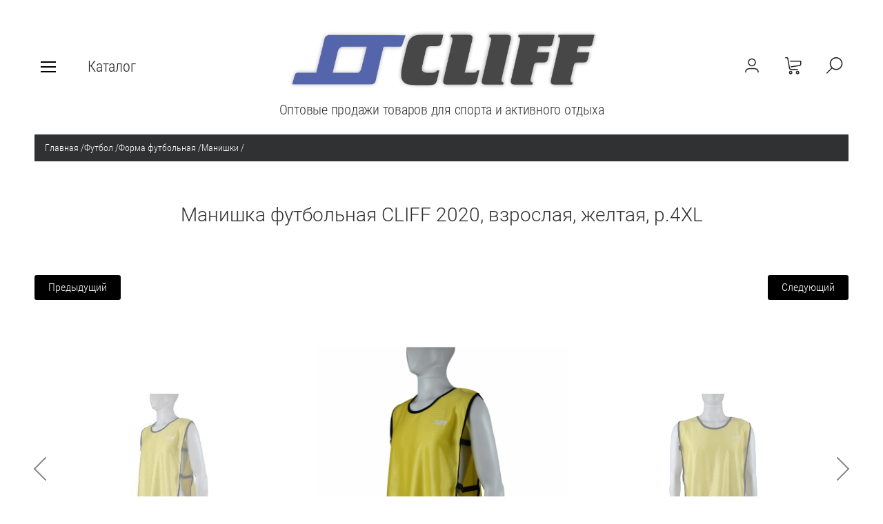

--- FILE ---
content_type: text/html; charset=utf-8
request_url: https://cliff-sport.ru/magazin/product/2721971702
body_size: 13694
content:

	<!doctype html><html lang="ru" style="visibility: hidden;"><head><meta charset="utf-8"><meta name="robots" content="all"/><title>Манишка футбольная CLIFF 2020, взрослая, желтая, р.4XL</title><meta name="description" content="Манишка футбольная CLIFF 2020, взрослая, желтая, р.4XL"><meta name="keywords" content="Манишка футбольная CLIFF 2020, взрослая, желтая, р.4XL"><meta name="SKYPE_TOOLBAR" content="SKYPE_TOOLBAR_PARSER_COMPATIBLE"><meta name="viewport" content="width=device-width, initial-scale=1.0, maximum-scale=1.0, user-scalable=no"><meta name="format-detection" content="telephone=no"><meta http-equiv="x-rim-auto-match" content="none"><link rel="stylesheet" href="/t/v2374/images/css/jq_ui.css"><link rel="stylesheet" href="/t/v2374/images/css/lightgallery.css"><script src="/g/libs/jquery/1.10.2/jquery.min.js"></script><script src="/g/libs/jqueryui/1.10.3/jquery-ui.min.js" charset="utf-8"></script>	<link rel="stylesheet" href="/g/css/styles_articles_tpl.css">
<link rel='stylesheet' type='text/css' href='/shared/highslide-4.1.13/highslide.min.css'/>
<script type='text/javascript' src='/shared/highslide-4.1.13/highslide-full.packed.js'></script>
<script type='text/javascript'>
hs.graphicsDir = '/shared/highslide-4.1.13/graphics/';
hs.outlineType = null;
hs.showCredits = false;
hs.lang={cssDirection:'ltr',loadingText:'Загрузка...',loadingTitle:'Кликните чтобы отменить',focusTitle:'Нажмите чтобы перенести вперёд',fullExpandTitle:'Увеличить',fullExpandText:'Полноэкранный',previousText:'Предыдущий',previousTitle:'Назад (стрелка влево)',nextText:'Далее',nextTitle:'Далее (стрелка вправо)',moveTitle:'Передвинуть',moveText:'Передвинуть',closeText:'Закрыть',closeTitle:'Закрыть (Esc)',resizeTitle:'Восстановить размер',playText:'Слайд-шоу',playTitle:'Слайд-шоу (пробел)',pauseText:'Пауза',pauseTitle:'Приостановить слайд-шоу (пробел)',number:'Изображение %1/%2',restoreTitle:'Нажмите чтобы посмотреть картинку, используйте мышь для перетаскивания. Используйте клавиши вперёд и назад'};</script>

            <!-- 46b9544ffa2e5e73c3c971fe2ede35a5 -->
            <script src='/shared/s3/js/lang/ru.js'></script>
            <script src='/shared/s3/js/common.min.js'></script>
        <link rel='stylesheet' type='text/css' href='/shared/s3/css/calendar.css' /><link rel="icon" href="/favicon.ico" type="image/x-icon">

<!--s3_require-->
<link rel="stylesheet" href="/g/basestyle/1.0.1/user/user.css" type="text/css"/>
<link rel="stylesheet" href="/g/basestyle/1.0.1/user/user.red.css" type="text/css"/>
<script type="text/javascript" src="/g/basestyle/1.0.1/user/user.js" async></script>
<!--/s3_require-->
<script type="text/javascript">hs.transitions = ['expand', 'crossfade'];hs.outlineType = 'rounded-white';hs.fadeInOut = true;hs.dimmingOpacity = 0.75;</script>			
		
		
		
			<link rel="stylesheet" type="text/css" href="/g/shop2v2/default/css/theme.less.css">		
			<script type="text/javascript" src="/g/printme.js"></script>
		<script type="text/javascript" src="/g/shop2v2/default/js/tpl.js"></script>
		<script type="text/javascript" src="/g/shop2v2/default/js/baron.min.js"></script>
		
			<script type="text/javascript" src="/g/shop2v2/default/js/shop2.2.js"></script>
		
	<script type="text/javascript">shop2.init({"productRefs": {"2094588902":{"cml_tipnomenklatury_227884271":{"\u0422\u043e\u0432\u0430\u0440":["2721971702"]},"cml_vidnomenklatury_3494576303":{"\u0422\u043e\u0432\u0430\u0440 (\u043f\u0440. \u0422\u041c\u0426)":["2721971702"]},"cml_kod_1378315570":{"\u0423\u0422-00000878":["2721971702"]},"cml_polnoe_naimenovanie_2898163137":{"\u041c\u0430\u043d\u0438\u0448\u043a\u0430 \u0444\u0443\u0442\u0431\u043e\u043b\u044c\u043d\u0430\u044f CLIFF, \u0432\u0437\u0440\u043e\u0441\u043b\u0430\u044f, \u0436\u0435\u043b\u0442\u0430\u044f, \u0440.4XL":["2721971702"]},"cml_vid_tovara_4175726292":{"\u0431\u0438\u043b\u044c\u044f\u0440\u0434":["2721971702"]}}},"apiHash": {"getPromoProducts":"d594c14c4a189758a17f54e60c03be4f","getSearchMatches":"6bcc7f692deabe90028a3f3075f137ea","getFolderCustomFields":"413cfea5e93937f5f0021033a8865b54","getProductListItem":"739843db836f630a64bee24adc42f810","cartAddItem":"961e73853e69f94eda7541dddce3b8ad","cartRemoveItem":"134bab464ce17d4dc271cb09e8aa8a95","cartUpdate":"bd173f46997d32d7b4b0711e69f8966e","cartRemoveCoupon":"254026003e5b9673996a34be67783ec1","cartAddCoupon":"ef6eedc97844abbe53feaeaf3c533b1a","deliveryCalc":"ffdb37a699c2cf06c3a5b5ad13b9e498","printOrder":"1d666d7ad3eccb5e612b6aca4b3a52d8","cancelOrder":"c48f292196cf042d246b2991b68c16eb","cancelOrderNotify":"0db778a96e483c18e3732cc6bece5386","repeatOrder":"ce482843bad31655a5024164d0b14c28","paymentMethods":"cf745fbd10c5bd0d5e650c9aa98fe2cb","compare":"fca9008be7aba8b33ccba538781c7f06"},"hash": null,"verId": 2422618,"mode": "product","step": "","uri": "/magazin","IMAGES_DIR": "/d/","my": {"show_sections":true,"lazy_load_subpages":false,"buy_alias":"\u0412 \u043a\u043e\u0440\u0437\u0438\u043d\u0443"},"shop2_cart_order_payments": 1,"cf_margin_price_enabled": 0,"maps_yandex_key":"","maps_google_key":""});</script>
<script src="/g/templates/shop2/2.66.2/js/jquery.formstyler.min.js" charset="utf-8"></script><script src="/g/templates/shop2/2.66.2/js/lightgallery.js"></script><script src="/g/templates/shop2/2.66.2/js/nouislider.min.js" charset="utf-8"></script><script src="/g/templates/shop2/2.66.2/js/lg-zoom.min.js"></script><script src="/g/s3/misc/math/0.0.1/s3.math.js"></script><script src="/g/s3/misc/eventable/0.0.1/s3.eventable.js"></script><script src="/g/s3/menu/allin/0.0.3/s3.menu.allin.js"></script><script src="/g/libs/jquery-bxslider/4.1.1/jquery.bxslider.min.js"></script><script src="/g/templates/shop2/2.66.2/js/s3.form.js" charset="utf-8"></script><script src="/g/templates/shop2/2.66.2/js/headeroom.js"></script><script src="/g/templates/shop2/2.66.2/js/flexmenu.min.js"></script><script src="/g/templates/shop2/2.66.2/js/matchHeight-min.js"></script><script src="/g/templates/shop2/2.66.2/js/owl_new_min.js" charset="utf-8"></script><script src="/g/templates/shop2/2.66.2/js/jquery.columnizer.min.js" charset="utf-8"></script><script src="/t/v2374/images/main.js" charset="utf-8"></script><link rel="stylesheet" href="/t/v2374/images/theme12/theme.scss.css"><!--[if lt IE 10]><script src="/g/libs/ie9-svg-gradient/0.0.1/ie9-svg-gradient.min.js"></script><script src="/g/libs/jquery-placeholder/2.0.7/jquery.placeholder.min.js"></script><script src="/g/libs/jquery-textshadow/0.0.1/jquery.textshadow.min.js"></script><script src="/g/s3/misc/ie/0.0.1/ie.js"></script><![endif]--><!--[if lt IE 9]><script src="/g/libs/html5shiv/html5.js"></script><![endif]--><link rel="stylesheet" href="/t/v2374/images/site.addons.css" /><link rel="stylesheet" href="/t/v2374/images/css/bdr.addons.scss.css">
<style>
.cell_r_no_reg,
.cart_f_price,
.cart_s_price { visibility: hidden;}
</style>
</head><body><div class="fixed_bg"></div><div class="mobile_fixed_wrapper"><div class="mobile_close"></div><div class="mobile_fixed_in"></div></div><div class="search_bl_wrapper"><div class="search_bl_wrap_in"><div class="search_top_block" style="min-height:100px;"><div class="w_search_title">Искать по параметрам</div><div class="search_title">Поиск</div><div class="search_close_wr"><div class="search_close"></div></div></div><div class="search_in_wr"><div class="search_title mobile">Поиск</div><nav class="site-search-wr"><form action="/magazin/search" enctype="multipart/form-data"  class="search-form" ><input class="search-text" placeholder="Название товара..." autocomplete="off" name="s[name]" value=""/><input type="submit" class="search-button" value="" /><re-captcha data-captcha="recaptcha"
     data-name="captcha"
     data-sitekey="6LddAuIZAAAAAAuuCT_s37EF11beyoreUVbJlVZM"
     data-lang="ru"
     data-rsize="invisible"
     data-type="image"
     data-theme="light"></re-captcha></form></nav></div></div></div><div class="search_bl2_wrapper"><div class="search_bl2_wrap"><div class="search_bl2_top" style="min-height:100px;"><div class="search_bl2_back">Назад</div><div class="search_bl2_title">Поиск по параметрам</div><div class="search_bl2_wr"><div class="search_bl2_close"></div></div></div><div class="search_bl2_in">	
	
<div class="shop2-block search-form ">
	<div class="block-title">
		Поиск по параметрам
		<div class="search_close"></div>
	</div>
	<div class="block-body">
		<form action="/magazin/search" enctype="multipart/form-data">
			<input type="hidden" name="sort_by" value=""/>
			
							<div class="row">
					<label class="row-title active" for="shop2-name">Название:</label>
					<div class="row_body active">
						<input type="text" name="s[name]" size="20" id="shop2-name" value="" />
					</div>
				</div>
			
							<div class="row search_price range_slider_wrapper">
	                <div class="row-title active">Цена</div>
	                <div class="row_body active">
		                <div class="price_range clear-self">
		                    <input name="s[price][min]" type="text" size="5" class="small low" value="0" />
		                    <input name="s[price][max]" type="text" size="5" class="small big"  data-max="200000" value="200000" />
		                </div>
		                <span class="price_from">от</span><span class="price_till">до</span><div class="input_range_slider"></div>
	                </div>
	            </div>
			
							<div class="row">
					<label class="row-title active" for="shop2-article">Артикул:</label>
					<div class="row_body active">
						<input type="text" name="s[article]" id="shop2-article" value="" />
					</div>
				</div>
			
							<div class="row">
					<label class="row-title" for="shop2-text">Текст:</label>
					<div class="row_body">
						<input type="text" name="search_text" size="20" id="shop2-text"  value="" />
					</div>
				</div>
			
			
							<div class="row">
					<div class="row-title">Выберите категорию:</div>
					<div class="row_body">
						<select name="s[folder_id]" id="s[folder_id]" data-placeholder="Все">
							<option value="">Все</option>
																																							<option value="159371505" >
										 Бадминтон
									</option>
																																<option value="159371705" >
										 АКЦИЯ
									</option>
																																<option value="159371905" >
										 Баскетбол
									</option>
																																<option value="159372105" >
										&raquo; Мячи баскетбольные
									</option>
																																<option value="159372305" >
										&raquo; Сетки баскетбольные
									</option>
																																<option value="159372505" >
										&raquo; Форма баскетбольная
									</option>
																																<option value="159372905" >
										 Бильярд
									</option>
																																<option value="159373305" >
										 Бокс и единоборства
									</option>
																																<option value="159373505" >
										&raquo; Обувь для единоборств
									</option>
																																<option value="159373705" >
										&raquo; Одежда для единоборств
									</option>
																																<option value="159373905" >
										&raquo; Защита для единоборств
									</option>
																																<option value="159374105" >
										&raquo; Перчатки боксерские
									</option>
																																<option value="159374305" >
										&raquo; Перчатки для единоборств
									</option>
																																<option value="159374505" >
										&raquo; Шлемы для бокса и единоборств
									</option>
																																<option value="159374705" >
										&raquo; Лапы и макивары
									</option>
																																<option value="159374905" >
										&raquo; Бинты боксерские
									</option>
																																<option value="159375105" >
										&raquo; Капы
									</option>
																																<option value="159375305" >
										 Большой теннис
									</option>
																																<option value="159375505" >
										&raquo; Ракетки для большого тенниса
									</option>
																																<option value="159375705" >
										&raquo; Мячи для большого тенниса
									</option>
																																<option value="159375905" >
										 Волейбол
									</option>
																																<option value="159376105" >
										&raquo; Мячи волейбольные
									</option>
																																<option value="159376305" >
										&raquo; Сетки волейбольные
									</option>
																																<option value="159376505" >
										&raquo; Форма волейбольная
									</option>
																																<option value="159376705" >
										 Гантели, гири, грифы
									</option>
																																<option value="159376905" >
										&raquo; Гантели
									</option>
																																<option value="159377105" >
										&raquo; Гири
									</option>
																																<option value="159377305" >
										&raquo; Грифы, блины
									</option>
																																<option value="159377505" >
										 Игры
									</option>
																																<option value="458799513" >
										&raquo; Бейсбол
									</option>
																																<option value="458799713" >
										&raquo; Дартс
									</option>
																																<option value="458799913" >
										&raquo; Настольные игры
									</option>
																																<option value="159377705" >
										 Коньки роликовые, самокаты, скейты
									</option>
																																<option value="159377905" >
										&raquo; Скейты
									</option>
																																<option value="159378105" >
										&raquo; Коньки роликовые
									</option>
																																<option value="159378305" >
										&raquo; Защита, шлемы
									</option>
																																<option value="159378705" >
										 Лыжи
									</option>
																																<option value="159379105" >
										 Массажеры
									</option>
																																<option value="159379505" >
										 Наградная продукция
									</option>
																																<option value="159379705" >
										&raquo; медали
									</option>
																																<option value="159379905" >
										&raquo; кубки
									</option>
																																<option value="159381305" >
										 Насосы
									</option>
																																<option value="159382105" >
										 Настольный теннис
									</option>
																																<option value="159382305" >
										&raquo; Наборы для настольного тенниса
									</option>
																																<option value="159382505" >
										&raquo; Ракетки для настольного тенниса
									</option>
																																<option value="159382705" >
										&raquo; Шарики для настольного тенниса
									</option>
																																<option value="159382905" >
										&raquo; Сетки для настольного тенниса
									</option>
																																<option value="159383105" >
										 Плавание
									</option>
																																<option value="159383305" >
										&raquo; Ласты для плавания
									</option>
																																<option value="159383505" >
										&raquo; Маски и трубки для плавания
									</option>
																																<option value="159383705" >
										&raquo; Очки для плавания
									</option>
																																<option value="159383905" >
										&raquo; Шапочки для плавания
									</option>
																																<option value="159384105" >
										&raquo; Доски для плавания
									</option>
																																<option value="159384305" >
										&raquo; Инвентарь для бассейна
									</option>
																																<option value="159384505" >
										&raquo; Круги, жилеты, нарукавники для плавания
									</option>
																																<option value="159384905" >
										 Прочие
									</option>
																																<option value="159385105" >
										 Свистки
									</option>
																																<option value="159385505" >
										 Спортивная одежда
									</option>
																																<option value="159385705" >
										 Суппорт и защита
									</option>
																																<option value="159385905" >
										 Тренажеры
									</option>
																																<option value="159386105" >
										 Туризм и активный отдых
									</option>
																																<option value="159386305" >
										&raquo; Компасы
									</option>
																																<option value="159386505" >
										&raquo; Гамаки
									</option>
																																<option value="159386705" >
										&raquo; Коврики для пикника
									</option>
																																<option value="159386905" >
										&raquo; Палатки и навесы
									</option>
																																<option value="159387105" >
										&raquo; Мебель и аксессуары для туризма, отдыха
									</option>
																																<option value="159387505" >
										 Фитнес и йога
									</option>
																																<option value="159387705" >
										&raquo; Весы
									</option>
																																<option value="159387905" >
										&raquo; Эспандеры
									</option>
																																<option value="159388105" >
										&raquo; Мячи для фитнеса
									</option>
																																<option value="159388305" >
										&raquo; Коврики для йоги
									</option>
																																<option value="159388505" >
										&raquo; Ролики и колеса для йоги
									</option>
																																<option value="159388705" >
										&raquo; Обручи
									</option>
																																<option value="159388905" >
										&raquo; Утяжелители
									</option>
																																<option value="159389105" >
										&raquo; Скакалки
									</option>
																																<option value="159389305" >
										&raquo; Блоки для йоги
									</option>
																																<option value="159389505" >
										&raquo; Медболы
									</option>
																																<option value="159389705" >
										&raquo; Полусферы, диски балансировочные
									</option>
																																<option value="159389905" >
										&raquo; Мячи для йоги
									</option>
																																<option value="159390105" >
										&raquo; Ролики гимнастические
									</option>
																																<option value="159390305" >
										&raquo; Стойки для отжимания
									</option>
																																<option value="159390505" >
										&raquo; Канаты для кроссфита
									</option>
																																<option value="159390705" >
										&raquo; Турники
									</option>
																																<option value="159390905" >
										&raquo; Диски здоровья
									</option>
																																<option value="159391105" >
										&raquo; Одежда и аксессуары для похудения
									</option>
																																<option value="159391305" >
										&raquo; Одежда для фитнеса
									</option>
																																<option value="159391905" >
										 Футбол
									</option>
																																<option value="159392105" >
										&raquo; Форма футбольная
									</option>
																																<option value="538441313" >
										&raquo;&raquo; Гетры
									</option>
																																<option value="538441513" >
										&raquo;&raquo; Манишки
									</option>
																																<option value="538441713" >
										&raquo;&raquo; Форма вратарская
									</option>
																																<option value="538441913" >
										&raquo;&raquo; Форма футбольная
									</option>
																																<option value="159392305" >
										&raquo; Мячи футбольные
									</option>
																																<option value="159392505" >
										&raquo; Сетки футбольные
									</option>
																																<option value="159392705" >
										&raquo; Перчатки вратаря, щитки
									</option>
																																<option value="162312105" >
										 Художественная гимнастика
									</option>
																																<option value="162312305" >
										&raquo; Балетки, чешки
									</option>
																																<option value="162312505" >
										&raquo; Мячи для художественной гимнастики
									</option>
																																<option value="162312705" >
										&raquo; Скакалки для художественной гимнастики
									</option>
																																<option value="162312905" >
										&raquo; Булавы для художественной гимнастики
									</option>
																																<option value="162313105" >
										&raquo; Ленты для художественной гимнастики
									</option>
																																<option value="162313305" >
										&raquo; Одежда для гимнастики
									</option>
																					</select>
					</div>
				</div>

				<div class="row" id="shop2_search_custom_fields"></div>
			
						<div id="shop2_search_global_fields">
				
							</div>
						
						
											    <div class="row">
				        <div class="row-title">Брак:</div>
				        <div class="row_body">
				            				            <select name="s[_flags][198103]" data-placeholder="Все">
					            <option value="">Все</option>
					            <option value="1">да</option>
					            <option value="0">нет</option>
					        </select>
					   	</div>
				    </div>
		    												    <div class="row">
				        <div class="row-title">Супер предложение!:</div>
				        <div class="row_body">
				            				            <select name="s[_flags][656300]" data-placeholder="Все">
					            <option value="">Все</option>
					            <option value="1">да</option>
					            <option value="0">нет</option>
					        </select>
					   	</div>
				    </div>
		    												    <div class="row">
				        <div class="row-title">Новинка:</div>
				        <div class="row_body">
				            				            <select name="s[_flags][2]" data-placeholder="Все">
					            <option value="">Все</option>
					            <option value="1">да</option>
					            <option value="0">нет</option>
					        </select>
					   	</div>
				    </div>
		    												    <div class="row">
				        <div class="row-title">Спецпредложение:</div>
				        <div class="row_body">
				            				            <select name="s[_flags][1]" data-placeholder="Все">
					            <option value="">Все</option>
					            <option value="1">да</option>
					            <option value="0">нет</option>
					        </select>
					   	</div>
				    </div>
		    				
							<div class="row select">
					<div class="row-title">Результатов на странице:</div>
					<div class="row_body">
						<select name="s[products_per_page]">
																														<option value="5">5</option>
																							<option value="20">20</option>
																							<option value="35">35</option>
																							<option value="50">50</option>
																							<option value="65">65</option>
																							<option value="80">80</option>
																							<option value="95">95</option>
													</select>
					</div>
				</div>
			
			<div class="clear-container"></div>
			<div class="row_button">
				<button type="submit" class="search-btn">Найти</button>
			</div>
		<re-captcha data-captcha="recaptcha"
     data-name="captcha"
     data-sitekey="6LddAuIZAAAAAAuuCT_s37EF11beyoreUVbJlVZM"
     data-lang="ru"
     data-rsize="invisible"
     data-type="image"
     data-theme="light"></re-captcha></form>
		<div class="clear-container"></div>
	</div>
</div><!-- Search Form --></div></div></div><div class="reg_bl_wrapper"><div class="reg_top_wr" style="min-height:100px;"><div class="reg_top_back">Назад</div><div class="reg_title">Вход в кабинет</div><div class="reg_close_wr"><div class="reg_close"></div></div></div><div class="shop2-block login-form ">
	<div class="block-title">
					Вход в кабинет
			</div>
	<div class="block-body">
				<form method="post" action="/registraciya">
			<input type="hidden" name="mode" value="login" />
			<div class="row">
				<label class="label_class" for="login">Логин:</label>
				<label class="field text"><input type="text" name="login" id="login" tabindex="1" value="" /></label>
			</div>
			<div class="row">
				<label class="label_class" for="password">Пароль:</label>
				<label class="field password"><input type="password" name="password" id="password" tabindex="2" value="" /></label>
			</div>
			<div class="forg_link">
				<a href="/registraciya/forgot_password">Забыли пароль?</a>
			</div>
			<div class="button_wr">
				<button type="submit" class="signin-btn" tabindex="3"><span>Войти</span></button>
			</div>
		<re-captcha data-captcha="recaptcha"
     data-name="captcha"
     data-sitekey="6LddAuIZAAAAAAuuCT_s37EF11beyoreUVbJlVZM"
     data-lang="ru"
     data-rsize="invisible"
     data-type="image"
     data-theme="light"></re-captcha></form>
		<div class="reg_link"><a href="/registraciya/register" class="register">Регистрация</a></div>
				
	</div>
</div></div><div class="menu_top_wrapper"><div class="menu_top_wrap" style="min-height:100px;"><div class="menu_bl2_button"><div class="menu_bl_icon"></div></div><ul class="menu_top menu-default"><li><a href="/o-nas" ><span>О нас</span></a></li><li><a href="/dostavka" ><span>Доставка</span></a></li><li><a href="/oplata" ><span>Оплата</span></a></li><li><a href="/kontakty" ><span>Контакты</span></a></li></ul><div class="reg_bl_title">Вход в кабинет</div></div></div><div class="cat_bl_wrapper"><div class="menu_top_wrapper"><div class="menu_top_wrap"><div class="menu_bl2_button"><div class="menu_bl_icon"></div></div><ul class="menu_top menu-default"><li><a href="/o-nas" ><span>О нас</span></a></li><li><a href="/dostavka" ><span>Доставка</span></a></li><li><a href="/oplata" ><span>Оплата</span></a></li><li><a href="/kontakty" ><span>Контакты</span></a></li></ul><div class="reg_bl_title">Вход в кабинет</div></div></div><div class="cat_bl_top"><div class="cart_bl_left"></div><div class="cat_bl_title">Каталог</div><div class="cat_bl_close"><div class="cat_close"></div></div></div><div class="folders_bl_wrap"><ul class="folders_block"><li><a href="/magazin/folder/159371505" >Бадминтон</a></li><li><a href="/magazin/folder/159371705" >АКЦИЯ</a></li><li class="dontsplit"><a href="/magazin/folder/159371905" >Баскетбол</a><ul class="level-2"><li><a href="/magazin/folder/159372105" >Мячи баскетбольные</a></li><li><a href="/magazin/folder/159372305" >Сетки баскетбольные</a></li><li><a href="/magazin/folder/159372505" >Форма баскетбольная</a></li></ul></li><li><a href="/magazin/folder/159372905" >Бильярд</a></li><li class="dontsplit"><a href="/magazin/folder/159373305" >Бокс и единоборства</a><ul class="level-2"><li><a href="/magazin/folder/159373505" >Обувь для единоборств</a></li><li><a href="/magazin/folder/159373705" >Одежда для единоборств</a></li><li><a href="/magazin/folder/159373905" >Защита для единоборств</a></li><li><a href="/magazin/folder/159374105" >Перчатки боксерские</a></li><li><a href="/magazin/folder/159374305" >Перчатки для единоборств</a></li><li><a href="/magazin/folder/159374505" >Шлемы для бокса и единоборств</a></li><li><a href="/magazin/folder/159374705" >Лапы и макивары</a></li><li><a href="/magazin/folder/159374905" >Бинты боксерские</a></li><li><a href="/magazin/folder/159375105" >Капы</a></li></ul></li><li class="dontsplit"><a href="/magazin/folder/159375305" >Большой теннис</a><ul class="level-2"><li><a href="/magazin/folder/159375505" >Ракетки для большого тенниса</a></li><li><a href="/magazin/folder/159375705" >Мячи для большого тенниса</a></li></ul></li><li class="dontsplit"><a href="/magazin/folder/159375905" >Волейбол</a><ul class="level-2"><li><a href="/magazin/folder/159376105" >Мячи волейбольные</a></li><li><a href="/magazin/folder/159376305" >Сетки волейбольные</a></li><li><a href="/magazin/folder/159376505" >Форма волейбольная</a></li></ul></li><li class="dontsplit"><a href="/magazin/folder/159376705" >Гантели, гири, грифы</a><ul class="level-2"><li><a href="/magazin/folder/159376905" >Гантели</a></li><li><a href="/magazin/folder/159377105" >Гири</a></li><li><a href="/magazin/folder/159377305" >Грифы, блины</a></li></ul></li><li class="dontsplit"><a href="/magazin/folder/159377505" >Игры</a><ul class="level-2"><li><a href="/magazin/folder/458799513" >Бейсбол</a></li><li><a href="/magazin/folder/458799713" >Дартс</a></li><li><a href="/magazin/folder/458799913" >Настольные игры</a></li></ul></li><li class="dontsplit"><a href="/magazin/folder/159377705" >Коньки роликовые, самокаты, скейты</a><ul class="level-2"><li><a href="/magazin/folder/159377905" >Скейты</a></li><li><a href="/magazin/folder/159378105" >Коньки роликовые</a></li><li><a href="/magazin/folder/159378305" >Защита, шлемы</a></li></ul></li><li><a href="/magazin/folder/159378705" >Лыжи</a></li><li><a href="/magazin/folder/159379105" >Массажеры</a></li><li class="dontsplit"><a href="/magazin/folder/159379505" >Наградная продукция</a><ul class="level-2"><li><a href="/magazin/folder/159379705" >медали</a></li><li><a href="/magazin/folder/159379905" >кубки</a></li></ul></li><li><a href="/magazin/folder/159381305" >Насосы</a></li><li class="dontsplit"><a href="/magazin/folder/159382105" >Настольный теннис</a><ul class="level-2"><li><a href="/magazin/folder/159382305" >Наборы для настольного тенниса</a></li><li><a href="/magazin/folder/159382505" >Ракетки для настольного тенниса</a></li><li><a href="/magazin/folder/159382705" >Шарики для настольного тенниса</a></li><li><a href="/magazin/folder/159382905" >Сетки для настольного тенниса</a></li></ul></li><li class="dontsplit"><a href="/magazin/folder/159383105" >Плавание</a><ul class="level-2"><li><a href="/magazin/folder/159383305" >Ласты для плавания</a></li><li><a href="/magazin/folder/159383505" >Маски и трубки для плавания</a></li><li><a href="/magazin/folder/159383705" >Очки для плавания</a></li><li><a href="/magazin/folder/159383905" >Шапочки для плавания</a></li><li><a href="/magazin/folder/159384105" >Доски для плавания</a></li><li><a href="/magazin/folder/159384305" >Инвентарь для бассейна</a></li><li><a href="/magazin/folder/159384505" >Круги, жилеты, нарукавники для плавания</a></li></ul></li><li><a href="/magazin/folder/159384905" >Прочие</a></li><li><a href="/magazin/folder/159385105" >Свистки</a></li><li><a href="/magazin/folder/159385505" >Спортивная одежда</a></li><li><a href="/magazin/folder/159385705" >Суппорт и защита</a></li><li><a href="/magazin/folder/159385905" >Тренажеры</a></li><li class="dontsplit"><a href="/magazin/folder/159386105" >Туризм и активный отдых</a><ul class="level-2"><li><a href="/magazin/folder/159386305" >Компасы</a></li><li><a href="/magazin/folder/159386505" >Гамаки</a></li><li><a href="/magazin/folder/159386705" >Коврики для пикника</a></li><li><a href="/magazin/folder/159386905" >Палатки и навесы</a></li><li><a href="/magazin/folder/159387105" >Мебель и аксессуары для туризма, отдыха</a></li></ul></li><li class="dontsplit"><a href="/magazin/folder/159387505" >Фитнес и йога</a><ul class="level-2"><li><a href="/magazin/folder/159387705" >Весы</a></li><li><a href="/magazin/folder/159387905" >Эспандеры</a></li><li><a href="/magazin/folder/159388105" >Мячи для фитнеса</a></li><li><a href="/magazin/folder/159388305" >Коврики для йоги</a></li><li><a href="/magazin/folder/159388505" >Ролики и колеса для йоги</a></li><li><a href="/magazin/folder/159388705" >Обручи</a></li><li><a href="/magazin/folder/159388905" >Утяжелители</a></li><li><a href="/magazin/folder/159389105" >Скакалки</a></li><li><a href="/magazin/folder/159389305" >Блоки для йоги</a></li><li><a href="/magazin/folder/159389505" >Медболы</a></li><li><a href="/magazin/folder/159389705" >Полусферы, диски балансировочные</a></li><li><a href="/magazin/folder/159389905" >Мячи для йоги</a></li><li><a href="/magazin/folder/159390105" >Ролики гимнастические</a></li><li><a href="/magazin/folder/159390305" >Стойки для отжимания</a></li><li><a href="/magazin/folder/159390505" >Канаты для кроссфита</a></li><li><a href="/magazin/folder/159390705" >Турники</a></li><li><a href="/magazin/folder/159390905" >Диски здоровья</a></li><li><a href="/magazin/folder/159391105" >Одежда и аксессуары для похудения</a></li><li><a href="/magazin/folder/159391305" >Одежда для фитнеса</a></li></ul></li><li class="dontsplit opened"><a href="/magazin/folder/159391905" >Футбол</a><ul class="level-2"><li class="dontsplit opened"><a href="/magazin/folder/159392105" >Форма футбольная</a><ul class="level-3"><li><a href="/magazin/folder/538441313" >Гетры</a></li><li class="opened active"><a href="/magazin/folder/538441513" >Манишки</a></li><li><a href="/magazin/folder/538441713" >Форма вратарская</a></li><li><a href="/magazin/folder/538441913" >Форма футбольная</a></li></ul></li><li><a href="/magazin/folder/159392305" >Мячи футбольные</a></li><li><a href="/magazin/folder/159392505" >Сетки футбольные</a></li><li><a href="/magazin/folder/159392705" >Перчатки вратаря, щитки</a></li></ul></li><li class="dontsplit"><a href="/magazin/folder/162312105" >Художественная гимнастика</a><ul class="level-2"><li><a href="/magazin/folder/162312305" >Балетки, чешки</a></li><li><a href="/magazin/folder/162312505" >Мячи для художественной гимнастики</a></li><li><a href="/magazin/folder/162312705" >Скакалки для художественной гимнастики</a></li><li><a href="/magazin/folder/162312905" >Булавы для художественной гимнастики</a></li><li><a href="/magazin/folder/162313105" >Ленты для художественной гимнастики</a></li><li><a href="/magazin/folder/162313305" >Одежда для гимнастики</a></li></ul></li></ul></div></div><header role="banner" class="site_header" style="min-height:100px;"><div class="site_header_wr "><div class="site_header_in"><div class="header_inner"><div class="bl_left clear-self"><div class="menu_bl_wrap"><div class="menu_bl_button"><div class="menu_bl_icon"></div></div></div><div class="folder_bl_wrap"><div class="folder_bl_title">Каталог</div></div></div><div class="bl_center"><div class="site_logo"><a href="/"><img src="/d/logotip_cliff_komenty_vv.png" style="width:px; heigth:px;" alt=""></a></div><div class="site_desc"><a href="/">Оптовые продажи товаров для спорта и  активного отдыха</a></div></div><div class="bl_right clear-self"><div class="search_bl_wrap"><div class="search_bl_button"></div></div><div class="cart_bl_wrap"><div class="cart_bl_in"><div id="shop2-cart-preview">
	<div id="shop2-cart-preview">
				<div class="cart_icon">
			<a class="cart_link" href="/magazin/cart">
							</a>
		</div>
	</div>
</div><!-- Cart Preview --></div></div><div class="author"></div></div></div><div class="header_mobile"><div class="bl_center mobile"><div class="site_logo"><a href="/"><img src="/d/logotip_cliff_komenty_vv.png" style="width:px; heigth:px;" alt=""></a></div><div class="site_desc"><a href="/">Оптовые продажи товаров для спорта и  активного отдыха</a></div></div></div></div></div></header> <!-- .site-header --><div class="site-wrapper">
<div class="site-path" data-url="/"><a href="/">Главная</a>  <span>/</span>  <a href="/magazin/folder/159391905">Футбол</a>  <span>/</span>  <a href="/magazin/folder/159392105">Форма футбольная</a>  <span>/</span>  <a href="/magazin/folder/538441513">Манишки</a>  <span>/</span>  Манишка футбольная CLIFF 2020, взрослая, желтая, р.4XL</div><div class="site_container product"><main role="main" class="site_main  shop clear-self"><h1 class="shop_h1">Манишка футбольная CLIFF 2020, взрослая, желтая, р.4XL</h1><div class="content_block shop">
	<div class="shop2-cookies-disabled shop2-warning hide"></div>
	
	
	
		
							
			
							
			
							
			
		
					
<div class="shop2-product-navigation">
<!--noindex--><a rel="nofollow" class="shop2-btn" href="/magazin/product/2721971702/prev">Предыдущий</a><!--/noindex-->
<!--noindex--><a rel="nofollow" class="shop2-btn" href="/magazin/product/2721971702/next">Следующий</a><!--/noindex-->
</div>

<form 
	method="post" 
	action="/magazin?mode=cart&amp;action=add" 
	accept-charset="utf-8"
	class="shop2-product">

	<input type="hidden" name="kind_id" value="2721971702"/>
	<input type="hidden" name="product_id" value="2094588902"/>
	<input type="hidden" name="meta" value='{&quot;cml_tipnomenklatury_227884271&quot;:&quot;\u0422\u043e\u0432\u0430\u0440&quot;,&quot;cml_vidnomenklatury_3494576303&quot;:&quot;\u0422\u043e\u0432\u0430\u0440 (\u043f\u0440. \u0422\u041c\u0426)&quot;,&quot;cml_kod_1378315570&quot;:&quot;\u0423\u0422-00000878&quot;,&quot;cml_polnoe_naimenovanie_2898163137&quot;:&quot;\u041c\u0430\u043d\u0438\u0448\u043a\u0430 \u0444\u0443\u0442\u0431\u043e\u043b\u044c\u043d\u0430\u044f CLIFF, \u0432\u0437\u0440\u043e\u0441\u043b\u0430\u044f, \u0436\u0435\u043b\u0442\u0430\u044f, \u0440.4XL&quot;,&quot;cml_vid_tovara_4175726292&quot;:&quot;\u0431\u0438\u043b\u044c\u044f\u0440\u0434&quot;}'/>

	<div class="product_form_top">
		
	
					
	
	
					<div class="shop2-product-article"><span>Артикул:</span> 2020</div>
	
			<div class="prod_form_labels">
															    		</div>
			
	
	<div class="tpl-rating-block">Рейтинг:<div class="tpl-stars"><div class="tpl-rating" style="width: 0%;"></div></div>(0 голосов)</div>

			<div class="prod_fomr_note"></div>
	</div>

	<div class="product_side_l">
		<div class="cart_product_slider">
			<div class="product-pic">
								<a href="/d/cml1013611cb95fd0497518024425.jpg" style="background: url(/thumb/2/G46kto1-P9wzzcQRZQJk9Q/r/d/cml1013611cb95fd0497518024425.jpg) 50% 0 /cover no-repeat;" class="zoom_img">
					<img style="opacity: 0;" src="/thumb/2/G46kto1-P9wzzcQRZQJk9Q/r/d/cml1013611cb95fd0497518024425.jpg" alt="Манишка футбольная CLIFF 2020, взрослая, желтая, р.4XL" title="Манишка футбольная CLIFF 2020, взрослая, желтая, р.4XL" />
				</a>
							</div>
											<div class="product-pic">
					<a href="/d/manishka_futbolnaya_cliff_vzr_zheltaya_2020.jpg" class="zoom_img" style="background: url(/thumb/2/ia9OoYOxiPT-GZQzH93EUA/r/d/manishka_futbolnaya_cliff_vzr_zheltaya_2020.jpg) 50% 0 /cover no-repeat;">
						<img style="opacity: 0;" src="/thumb/2/ia9OoYOxiPT-GZQzH93EUA/r/d/manishka_futbolnaya_cliff_vzr_zheltaya_2020.jpg" title="Манишка футбольная CLIFF 2020, взрослая, желтая, р.4XL" alt="Манишка футбольная CLIFF 2020, взрослая, желтая, р.4XL" />
					</a>
				</div>
								<div class="product-pic">
					<a href="/d/cml_00aba4f2_8d6fe1df.jpg" class="zoom_img" style="background: url(/thumb/2/X5PFxswBLbyd2xEhR6X8KA/r/d/cml_00aba4f2_8d6fe1df.jpg) 50% 0 /cover no-repeat;">
						<img style="opacity: 0;" src="/thumb/2/X5PFxswBLbyd2xEhR6X8KA/r/d/cml_00aba4f2_8d6fe1df.jpg" title="Манишка футбольная CLIFF 2020, взрослая, желтая, р.4XL" alt="Манишка футбольная CLIFF 2020, взрослая, желтая, р.4XL" />
					</a>
				</div>
									</div>
	</div>
	<div class="prod_form_wr">
		<div class="prod_form_in">
			<div class="prod_form_price">
									<div class="product-amount">
					<div class="amount-title">Количество:</div>
										<div class="shop2-product-amount">
				<button type="button" class="amount-minus">&#8722;</button>
				<input  type="text" name="amount" maxlength="4" value="1" data-min="1" data-multiplicity="0"/>
				<button type="button" class="amount-plus">&#43;</button>
			</div>
						</div>
			</div>
			<div class="prod_form_buttons ">
					            <div class="prod_button_right">
					
			<button class="shop_product_button type-3 buy" type="submit">
			<span>В корзину</span>
		</button>
	

<input type="hidden" value="Манишка футбольная CLIFF 2020, взрослая, желтая, р.4XL" name="product_name" />
<input type="hidden" value="https://cliff-sport.ru/magazin/product/2721971702" name="product_link" />				</div>
			</div>
		</div>
	</div>
					<div class="product_side_r">

		
 
		
	
				<div class="prod_comp_wrap">
			
			<div class="product-compare">
			<label>
				<input type="checkbox" value="2721971702"/>
				Добавить к сравнению
			</label>
		</div>
		
		</div>
							<div class="yashare">
								<script type="text/javascript" src="https://yandex.st/share/share.js" charset="utf-8"></script>
				
				<style type="text/css">
					div.yashare span.b-share a.b-share__handle img,
					div.yashare span.b-share a.b-share__handle span {
						background-image: url("https://yandex.st/share/static/b-share-icon.png");
					}
				</style>
				 <script type="text/javascript">(function() {
				  if (window.pluso)if (typeof window.pluso.start == "function") return;
				  if (window.ifpluso==undefined) { window.ifpluso = 1;
				    var d = document, s = d.createElement('script'), g = 'getElementsByTagName';
				    s.type = 'text/javascript'; s.charset='UTF-8'; s.async = true;
				    s.src = ('https:' == window.location.protocol ? 'https' : 'http')  + '://share.pluso.ru/pluso-like.js';
				    var h=d[g]('body')[0];
				    h.appendChild(s);
				  }})();</script>
			  	
<div class="pluso" data-background="transparent" data-options="medium,round,line,horizontal,nocounter,theme=04" data-services="vkontakte,odnoklassniki,facebook,twitter,google,moimir"></div>
							</div>
			</div>
	<div class="shop2-clear-container"></div>
<re-captcha data-captcha="recaptcha"
     data-name="captcha"
     data-sitekey="6LddAuIZAAAAAAuuCT_s37EF11beyoreUVbJlVZM"
     data-lang="ru"
     data-rsize="invisible"
     data-type="image"
     data-theme="light"></re-captcha></form><!-- Product -->


	



	<div class="shop2_product_data">
					
						<div class="shop2_product_desc">

								<div class="product_body_tab clear-self">
					<div class="tab_title float">Описание</div>
					<div class="body_desc_area active-area" id="shop2-tabs-2">
						Манишка футбольная 2020. Ткань 100% износостойкий полиэстер. Фигурный крой по нижней кромке, резинки по бокам, обеспечивают комфорт во время игры. Пройма и края манишки для прочности обработаны лазерной резкой, резинка пришита специальным прочным стежком.<br />
Цвет: желтая<br />
Размеры в наличии:<br />
4XL (52-54) + резинка по бокам по 13 см, длина изделия 68 см
						<div class="shop2-clear-container"></div>
					</div>
				</div>
								
								
								
				
				
																																																																																																																													</div><!-- Product Desc -->
		
				<div class="shop2-clear-container"></div>
	</div>
<div class="product_rev_wrapper">
	<div class="prod_rev_in">
			
	
	
				<div class="comments_form_wr tpl_comments">
			<div class="tpl-block-header">Авторизуйтесь, чтобы оставить комментарий</div>
			<form method="post" class="tpl-form tpl-auth" action="/registraciya/login" method="post">
		
	<div class="tpl-left">
		<div class="tpl-field">
			<div class="tpl-title">Введите Ваш e-mail:</div>
			<div class="tpl-value">
				<input type="text" name="login" value="" />
			</div>
		</div>

		<div class="tpl-field">
			<div class="tpl-title">Введите Ваш пароль:</div>
			<div class="tpl-value clearfix">
			<input class="pull-left" type="password" name="password" />
			<button class="tpl-button pull-right" type="submit">Войти</button>
			</div>
		</div>

		<div class="tpl-field">
			<label class="tpl-title">
			<input type="checkbox" name="password" onclick="this.value=(this.value=='0'?'1':'0');" value="0" name="remember" />
				Запомнить меня
			</label>
		</div>
		
					<div class="tpl-field reg_field">
				<a class="tpl_registration" href="/registraciya/register">Регистрация</a>
			</div>
			</div>

	<div class="tpl-right">
		<div class="tpl-field">
			Если Вы уже зарегистрированы на нашем сайте, но забыли пароль или Вам не пришло письмо подтверждения, воспользуйтесь формой восстановления пароля.
		</div>
		
		<div class="tpl-field">
			<a class="tpl-button" href="/registraciya/forgot_password">Восстановить пароль</a>
		</div>
	</div>
<re-captcha data-captcha="recaptcha"
     data-name="captcha"
     data-sitekey="6LddAuIZAAAAAAuuCT_s37EF11beyoreUVbJlVZM"
     data-lang="ru"
     data-rsize="invisible"
     data-type="image"
     data-theme="light"></re-captcha></form>					</div>
		
		</div>
</div>

	


        
            <h4 class="shop2-product-folders-header">Находится в разделах</h4>
        <div class="shop2-product-folders"><a href="/magazin/folder/538441513">Манишки<span></span></a></div>
    
		
	


	
	</div></main> <!-- .site-main --></div><footer role="contentinfo" class="site_footer"><div class="f_in_wr clear-self"><div class="f_in_wr_top"><div class="f_in_menu"><ul class="menu-default"><li><a href="/o-nas" >О нас</a></li><li><a href="/dostavka" >Доставка</a></li><li><a href="/oplata" >Оплата</a></li><li><a href="/kontakty" >Контакты</a></li></ul><ul class="menu-default bot_menu"><li><a href="/news" >Новости</a></li><li><a href="/vopros-otvet" >Вопрос-ответ</a></li><li><a href="/otzyvy-o-nas" >Отзывы о нас</a></li><li><a href="/vakansii" >Вакансии</a></li><li class="opened active"><a href="/" >Главная</a></li></ul></div><div class="f_right_wr clear-self"><div class="f_in_contacts"><div class="phones_bl_wr"><div class="phones_header">Контакты</div><div class="phones_bl_body"><div><a href="tel:+78005506485">+7 (800) 550-64-85</a></div><div class="time_title">Режим работы:</div><span class="time_bl">Пн-пт 9:00-17:00, сб 10:00-15:00, вс - выходной</span></div></div><div class="address_bl_wr"><div class="address_bl_title">Адрес:</div><div class="address_bl_body">620142, Россия, г. Екатеринбург, ул. Щорса 7</div></div></div><div class="f_in_right"><div class="pay_bl_wr"><div class="pay_bl_title">Прайс доступен после регистрации:</div></div></div></div></div><div class="clear"></div><div class="site_name_bottom">Copyright © КЛИФФ-СПОРТ, 2019</div></div><div class="f_in2_wr"><div class="f_in2_inner clear-self"><div class="site_counters"><!-- Yandex.Metrika counter -->
<script type="text/javascript" >
    (function (d, w, c) {
        (w[c] = w[c] || []).push(function() {
            try {
                w.yaCounter67789039 = new Ya.Metrika({
                    id:67789039,
                    clickmap:true,
                    trackLinks:true,
                    accurateTrackBounce:true
                });
            } catch(e) { }
        });

        var n = d.getElementsByTagName("script")[0],
            s = d.createElement("script"),
            f = function () { n.parentNode.insertBefore(s, n); };
        s.type = "text/javascript";
        s.async = true;
        s.src = "https://mc.yandex.ru/metrika/watch.js";

        if (w.opera == "[object Opera]") {
            d.addEventListener("DOMContentLoaded", f, false);
        } else { f(); }
    })(document, window, "yandex_metrika_callbacks");
</script>
<noscript><div><img src="https://mc.yandex.ru/watch/67789039" style="position:absolute; left:-9999px;" alt="" /></div></noscript>
<!-- /Yandex.Metrika counter -->
<!--__INFO2026-01-16 01:09:33INFO__-->
</div><div class="site_copy"><span style='font-size:14px;' class='copyright'><!--noindex--> <span style="text-decoration:underline; cursor: pointer;" onclick="javascript:window.open('https://megagr'+'oup.ru/?utm_referrer='+location.hostname)" class="copyright">Megagroup.ru</span> <!--/noindex--></span></div></div></div><div class="bottom_padding"></div><div class="link_top_wrap"><div class="link_top_in"><div class="link_top_button"></div></div></div></footer> <!-- .site-footer --></div>
<!-- assets.bottom -->
<!-- </noscript></script></style> -->
<script src="/my/s3/js/site.min.js?1768462484" ></script>
<script >/*<![CDATA[*/
var megacounter_key="d969e6e83b4a297cea1fa5788d8e33fe";
(function(d){
    var s = d.createElement("script");
    s.src = "//counter.megagroup.ru/loader.js?"+new Date().getTime();
    s.async = true;
    d.getElementsByTagName("head")[0].appendChild(s);
})(document);
/*]]>*/</script>
<script >/*<![CDATA[*/
$ite.start({"sid":2403504,"vid":2422618,"aid":2873985,"stid":4,"cp":21,"active":true,"domain":"cliff-sport.ru","lang":"ru","trusted":false,"debug":false,"captcha":3});
/*]]>*/</script>
<!-- /assets.bottom -->
</body><!-- ID --></html>


--- FILE ---
content_type: text/css
request_url: https://cliff-sport.ru/t/v2374/images/css/bdr.addons.scss.css
body_size: 1643
content:
.site_footer .f_in_wr .f_in_contacts .social_bl_wr {
  margin-bottom: 10px; }

.f_in_wr_top {
  -webkit-display: flex;
  -moz-display: flex;
  display: flex; }

.site_footer .f_in_wr .f_in_menu {
  width: 57%;
  margin: 0;
  -webkit-display: flex;
  -moz-display: flex;
  display: flex;
  -webkit-justify-content: space-between;
  -moz-justify-content: space-between;
  justify-content: space-between; }

.site_footer .f_in_wr .f_right_wr {
  width: 43%; }

.site_footer .f_in_wr .f_in_contacts {
  width: 100%;
  -webkit-display: flex;
  -moz-display: flex;
  display: flex;
  -webkit-flex-direction: column;
  -moz-flex-direction: column;
  flex-direction: column;
  -webkit-align-items: flex-start;
  -moz-align-items: flex-start;
  align-items: flex-start;
  max-width: 230px; }

.site_footer .f_in_wr .f_in_contacts .phones_bl_wr .phones_bl_body {
  padding: 0; }

.site_footer .f_in_wr .f_in_contacts .phones_bl_wr .time_bl {
  padding-top: 0px; }

.site_footer .f_in_wr .f_in_contacts .phones_bl_wr {
  padding-bottom: 15px; }

.site_footer .f_in_wr .f_right_wr {
  -webkit-display: flex;
  -moz-display: flex;
  display: flex;
  -webkit-justify-content: flex-end;
  -moz-justify-content: flex-end;
  justify-content: flex-end; }

.phones_header {
  font: 16px/18px 'roboto-light', Arial, Helvetica, sans-serif;
  padding: 0 0 15px 10px;
  color: #303133; }

.site_footer .f_in_wr .f_in_contacts .phones_bl_wr .phones_bl_body .time_title {
  padding-top: 15px;
  padding-bottom: 0; }

.site_footer .f_in_wr .f_in_contacts .phones_bl_wr .phones_bl_title {
  padding-bottom: 5px; }

.site_footer .f_in_wr .f_in_contacts .address_bl_wr .address_bl_body {
  padding: 0; }

.site_footer .f_in_wr .f_in_contacts .address_bl_wr .address_bl_title {
  padding-bottom: 0; }

.top_slider_wrapper .sl_item_in:before {
  content: none; }

.site-wrapper {
  margin-top: 95px; }

@media (max-width: 2600px) and (min-width: 2200px) {
  .top_slider_wrapper .sl_item_in {
    min-height: 800px;
    height: 800px !important; }

  .top_slider_wrapper .bx-viewport {
    min-height: 800px;
    height: 800px !important; }

  .top_slider_wrapper {
    min-height: 800px;
    height: 800px !important; }

  .sl_item {
    background-size: 100% 100% !important; } }

@media (max-width: 1920px) and (min-width: 1600px) {
  .top_slider_wrapper .sl_item_in {
    min-height: 715px;
    height: 715px !important; }

  .top_slider_wrapper .bx-viewport {
    min-height: 715px;
    height: 715px !important; }

  .top_slider_wrapper {
    min-height: 715px;
    height: 715px !important; }

  .sl_item {
    background-size: 100% 100% !important; } }

@media (min-width: 1401px) {
  .top_slider_wrapper .sl_item_in {
    min-height: 525px; }

  .top_slider_wrapper .bx-viewport {
    min-height: 525px; }

  .top_slider_wrapper {
    min-height: 525px; }

  .sl_item {
    background-size: 100% 100% !important; } }

@media (max-width: 1400px) and (min-width: 1201px) {
  .top_slider_wrapper .sl_item_in {
    min-height: 500px; }

  .top_slider_wrapper .bx-viewport {
    min-height: 500px; }

  .top_slider_wrapper {
    min-height: 500px; }

  .sl_item {
    background-size: 100% 100% !important; } }

@media (max-width: 1200px) and (min-width: 1025px) {
  .top_slider_wrapper .sl_item_in {
    min-height: 500px; }

  .top_slider_wrapper .bx-viewport {
    min-height: 500px; }

  .top_slider_wrapper {
    min-height: 500px; }

  .sl_item {
    background-size: 100% 100% !important; } }

@media (max-width: 1024px) and (min-width: 961px) {
  .top_slider_wrapper .sl_item_in {
    min-height: 380px; }

  .top_slider_wrapper .bx-viewport {
    min-height: 380px; }

  .top_slider_wrapper {
    min-height: 380px; }

  .sl_item {
    background-size: 100% 100% !important; } }

@media (min-width: 961px) {
  /*.top_slider_wrapper .sl_item_in {
   min-height: 450px;
   }
   .top_slider_wrapper .bx-viewport {
   min-height: 450px;
   }
   .top_slider_wrapper {
   min-height: 450px;
   }
   .sl_item {
   background-size: 100% 100% !important;	
   }	*/ }

@media (max-width: 960px) {
  .top_slider_wrapper .sl_item_in {
    min-height: 400px;
    height: 400px !important; }

  .top_slider_wrapper .bx-viewport {
    min-height: 400px;
    height: 400px !important; }

  .top_slider_wrapper {
    min-height: 400px;
    height: 400px !important; }

  .sl_item {
    background-size: 100% 100% !important; } }

@media (max-width: 768px) {
  .site_footer .f_in_wr .f_in_menu {
    display: none; }

  .site_footer .f_in_wr .f_right_wr {
    width: 100%; }

  .site_footer .f_in_wr .f_in_contacts {
    -webkit-align-items: center;
    -moz-align-items: center;
    align-items: center; }

  .site_footer .f_in_wr .f_in_contacts {
    max-width: 100%; }

  .site_footer .site_name_bottom {
    padding-top: 10px; }

  .phones_header {
    padding: 0 0 15px 0; }

  .site-wrapper {
    margin-top: 50px; }

  .top_slider_wrapper .sl_item_in {
    min-height: 320px;
    height: 320px !important; }

  .top_slider_wrapper .bx-viewport {
    min-height: 320px;
    height: 320px !important; }

  .top_slider_wrapper {
    min-height: 320px;
    height: 320px !important; }

  .sl_item {
    background-size: 100% 100% !important; } }

@media (max-width: 640px) {
  .top_slider_wrapper .sl_item_in {
    min-height: 260px;
    height: 260px !important; }

  .top_slider_wrapper .bx-viewport {
    min-height: 260px;
    height: 260px !important; }

  .top_slider_wrapper {
    min-height: 260px;
    height: 260px !important; }

  .sl_item {
    background-size: 100% 100% !important; } }

@media (max-width: 480px) {
  .top_slider_wrapper .sl_item_in {
    min-height: 220px;
    height: 220px !important; }

  .top_slider_wrapper .bx-viewport {
    min-height: 220px;
    height: 220px !important; }

  .top_slider_wrapper {
    min-height: 220px;
    height: 220px !important; } }

@media (max-width: 420px) {
  .top_slider_wrapper .sl_item_in {
    min-height: 200px;
    height: 200px !important; }

  .top_slider_wrapper .bx-viewport {
    min-height: 200px;
    height: 200px !important; }

  .top_slider_wrapper {
    min-height: 200px;
    height: 200px !important; }

  .sl_item {
    background-size: 100% 100% !important; } }

@media (max-width: 375px) {
  .top_slider_wrapper .sl_item_in {
    min-height: 160px;
    height: 160px !important; }

  .top_slider_wrapper .bx-viewport {
    min-height: 160px;
    height: 160px !important; }

  .top_slider_wrapper {
    min-height: 160px;
    height: 160px !important; } }

@media (max-width: 330px) {
  .top_slider_wrapper .sl_item_in {
    min-height: 150px;
    height: 150px !important; }

  .top_slider_wrapper .bx-viewport {
    min-height: 150px;
    height: 150px !important; }

  .top_slider_wrapper {
    min-height: 150px;
    height: 150px !important; } }

.shop_main_block.main_prod_block .product_list_in .shop2_product_item .product_bot_wr .product-name a, .shop_main_block.main_prod_block .product_list_in .shop2_product_item:hover .product_bot_wr .product-name a {
  color: #000 !important;
  font-weight: bold !important; }

.shop_main_block.main_prod_block .product_list_in .shop2_product_item .product_bot_wr .product-name {
  background: rgba(255, 255, 255, 0.6) !important; }

.prod_list_wrap .product_list_in.product-list-thumbs .prod_price_wr .product-amount {
  display: block; }

.prod_list_wrap .product_list_in.product-list-thumbs .prod_price_wr .product-amount .amount-title {
  display: block; }

.prod_list_wrap .product_list_in.product-list-thumbs .prod_price_wr .product-amount .amount-minus, .prod_list_wrap .product_list_in.product-list-thumbs .prod_price_wr .product-amount .amount-plus {
  display: block !important; }

.shop2-product-amount button {
  border-radius: 3px;
  box-shadow: inset 0 0 0 1px #2e323d;
  transition: all 0.3s;
  width: 26px;
  height: 26px;
  font-size: 0;
  margin: 0; }

.prod_list_wrap .product_list_in.product-list-thumbs .prod_price_wr .product-amount .shop2-product-amount {
  display: flex;
  align-items: flex-end;
  outline: none;
  justify-content: space-between; }

.prod_list_wrap .product_list_in.product-list-thumbs .prod_price_wr .product-amount .amount-minus {
  background: url(../images/minus.svg) 50% no-repeat !important; }

.prod_list_wrap .product_list_in.product-list-thumbs .prod_price_wr .product-amount .amount-plus {
  background: url(../images/plus.svg) 50% no-repeat !important; }

.cart_del_icon svg path {
  fill: #000; }

.prod_list_wrap .product_list_in.product-list-thumbs .prod_price_wr .product-price.no_old {
  display: block; }

.prod_list_wrap .product_list_in.product-list-thumbs .prod_price_wr {
  -webkit-justify-content: center;
  -moz-justify-content: center;
  justify-content: center; }

.sayt_regist {
  text-align: right; }
  .sayt_regist a {
    background: #fff;
    color: #000;
    font-size: 16px;
    font-family: 'roboto_condensed-light', Arial, Helvetica, sans-serif;
    -webkit-transition: all 0.3s;
    -moz-transition: all 0.3s;
    -o-transition: all 0.3s;
    -ms-transition: all 0.3s;
    transition: all 0.3s;
    -webkit-box-sizing: border-box;
    -moz-box-sizing: border-box;
    box-sizing: border-box;
    -moz-box-shadow: inset 0 0 0 1px #000;
    -webkit-box-shadow: inset 0 0 0 1px #000;
    box-shadow: inset 0 0 0 1px #000;
    outline: none;
    padding: 8px 20px 9px;
    text-decoration: none;
    display: inline-block;
    margin-top: 15px; }


--- FILE ---
content_type: text/javascript
request_url: https://counter.megagroup.ru/d969e6e83b4a297cea1fa5788d8e33fe.js?r=&s=1280*720*24&u=https%3A%2F%2Fcliff-sport.ru%2Fmagazin%2Fproduct%2F2721971702&t=%D0%9C%D0%B0%D0%BD%D0%B8%D1%88%D0%BA%D0%B0%20%D1%84%D1%83%D1%82%D0%B1%D0%BE%D0%BB%D1%8C%D0%BD%D0%B0%D1%8F%20CLIFF%202020%2C%20%D0%B2%D0%B7%D1%80%D0%BE%D1%81%D0%BB%D0%B0%D1%8F%2C%20%D0%B6%D0%B5%D0%BB%D1%82%D0%B0%D1%8F%2C%20%D1%80.4XL&fv=0,0&en=1&rld=0&fr=0&callback=_sntnl1768528767766&1768528767766
body_size: 87
content:
//:1
_sntnl1768528767766({date:"Fri, 16 Jan 2026 01:59:27 GMT", res:"1"})

--- FILE ---
content_type: application/javascript
request_url: https://cliff-sport.ru/g/templates/shop2/2.66.2/js/nouislider.min.js
body_size: 7303
content:
!function(){"use strict";function t(t){return t.split("").reverse().join("")}function n(t,n){return t.substring(0,n.length)===n}function e(t,n){return t.slice(-1*n.length)===n}function i(t,n,e){if((t[n]||t[e])&&t[n]===t[e])throw new Error(n)}function r(t){return"number"==typeof t&&isFinite(t)}function o(t,n){var e=Math.pow(10,n);return(Math.round(t*e)/e).toFixed(n)}function s(n,e,i,s,a,u,l,c,h,f,d,p){var g,m,v,w=p,y="",x="";return u&&(p=u(p)),r(p)?(n!==!1&&0===parseFloat(p.toFixed(n))&&(p=0),0>p&&(g=!0,p=Math.abs(p)),n!==!1&&(p=o(p,n)),p=p.toString(),-1!==p.indexOf(".")?(m=p.split("."),v=m[0],i&&(y=i+m[1])):v=p,e&&(v=t(v).match(/.{1,3}/g),v=t(v.join(t(e)))),g&&c&&(x+=c),s&&(x+=s),g&&h&&(x+=h),x+=v,x+=y,a&&(x+=a),f&&(x=f(x,w)),x):!1}function a(t,i,o,s,a,u,l,c,h,f,d,p){var g,m="";return d&&(p=d(p)),p&&"string"==typeof p?(c&&n(p,c)&&(p=p.replace(c,""),g=!0),s&&n(p,s)&&(p=p.replace(s,"")),h&&n(p,h)&&(p=p.replace(h,""),g=!0),a&&e(p,a)&&(p=p.slice(0,-1*a.length)),i&&(p=p.split(i).join("")),o&&(p=p.replace(o,".")),g&&(m+="-"),m+=p,m=m.replace(/[^0-9\.\-.]/g,""),""===m?!1:(m=Number(m),l&&(m=l(m)),r(m)?m:!1)):!1}function u(t){var n,e,r,o={};for(n=0;n<h.length;n+=1)if(e=h[n],r=t[e],void 0===r)"negative"!==e||o.negativeBefore?"mark"===e&&"."!==o.thousand?o[e]=".":o[e]=!1:o[e]="-";else if("decimals"===e){if(!(r>=0&&8>r))throw new Error(e);o[e]=r}else if("encoder"===e||"decoder"===e||"edit"===e||"undo"===e){if("function"!=typeof r)throw new Error(e);o[e]=r}else{if("string"!=typeof r)throw new Error(e);o[e]=r}return i(o,"mark","thousand"),i(o,"prefix","negative"),i(o,"prefix","negativeBefore"),o}function l(t,n,e){var i,r=[];for(i=0;i<h.length;i+=1)r.push(t[h[i]]);return r.push(e),n.apply("",r)}function c(t){return this instanceof c?void("object"==typeof t&&(t=u(t),this.to=function(n){return l(t,s,n)},this.from=function(n){return l(t,a,n)})):new c(t)}var h=["decimals","thousand","mark","prefix","postfix","encoder","decoder","negativeBefore","negative","edit","undo"];window.wNumb=c}(),function(t){"use strict";function n(n){return n instanceof t||t.zepto&&t.zepto.isZ(n)}function e(n,e){return"string"==typeof n&&0===n.indexOf("-inline-")?(this.method=e||"html",this.target=this.el=t(n.replace("-inline-","")||"<div/>"),!0):void 0}function i(n){if("string"==typeof n&&0!==n.indexOf("-")){this.method="val";var e=document.createElement("input");return e.name=n,e.type="hidden",this.target=this.el=t(e),!0}}function r(t){return"function"==typeof t?(this.target=!1,this.method=t,!0):void 0}function o(t,e){return n(t)&&!e?(t.is("input, select, textarea")?(this.method="val",this.target=t.on("change.liblink",this.changeHandler)):(this.target=t,this.method="html"),!0):void 0}function s(t,e){return n(t)&&("function"==typeof e||"string"==typeof e&&t[e])?(this.method=e,this.target=t,!0):void 0}function a(n,e,i){var r=this,o=!1;if(this.changeHandler=function(n){var e=r.formatInstance.from(t(this).val());return e===!1||isNaN(e)?(t(this).val(r.lastSetValue),!1):void r.changeHandlerMethod.call("",n,e)},this.el=!1,this.formatInstance=i,t.each(c,function(t,i){return o=i.call(r,n,e),!o}),!o)throw new RangeError("(Link) Invalid Link.")}function u(t){this.items=[],this.elements=[],this.origin=t}function l(n,e,i,r){0===n&&(n=this.LinkDefaultFlag),this.linkAPI||(this.linkAPI={}),this.linkAPI[n]||(this.linkAPI[n]=new u(this));var o=new a(e,i,r||this.LinkDefaultFormatter);o.target||(o.target=t(this)),o.changeHandlerMethod=this.LinkConfirm(n,o.el),this.linkAPI[n].push(o,o.el),this.LinkUpdate(n)}var c=[e,i,r,o,s];a.prototype.set=function(t){var n=Array.prototype.slice.call(arguments),e=n.slice(1);this.lastSetValue=this.formatInstance.to(t),e.unshift(this.lastSetValue),("function"==typeof this.method?this.method:this.target[this.method]).apply(this.target,e)},u.prototype.push=function(t,n){this.items.push(t),n&&this.elements.push(n)},u.prototype.reconfirm=function(t){var n;for(n=0;n<this.elements.length;n+=1)this.origin.LinkConfirm(t,this.elements[n])},u.prototype.remove=function(t){var n;for(n=0;n<this.items.length;n+=1)this.items[n].target.off(".liblink");for(n=0;n<this.elements.length;n+=1)this.elements[n].remove()},u.prototype.change=function(t){if(this.origin.LinkIsEmitting)return!1;this.origin.LinkIsEmitting=!0;var n,e=Array.prototype.slice.call(arguments,1);for(e.unshift(t),n=0;n<this.items.length;n+=1)this.items[n].set.apply(this.items[n],e);this.origin.LinkIsEmitting=!1},t.fn.Link=function(n){var e=this;if(n===!1)return e.each(function(){this.linkAPI&&(t.map(this.linkAPI,function(t){t.remove()}),delete this.linkAPI)});if(void 0===n)n=0;else if("string"!=typeof n)throw new Error("Flag must be string.");return{to:function(t,i,r){return e.each(function(){l.call(this,n,t,i,r)})}}}}(window.jQuery||window.Zepto),function(t){"use strict";function n(n){return t.grep(n,function(e,i){return i===t.inArray(e,n)})}function e(t,n){return Math.round(t/n)*n}function i(t){return"number"==typeof t&&!isNaN(t)&&isFinite(t)}function r(t){var n=Math.pow(10,7);return Number((Math.round(t*n)/n).toFixed(7))}function o(t,n,e){t.addClass(n),setTimeout(function(){t.removeClass(n)},e)}function s(t){return Math.max(Math.min(t,100),0)}function a(n){return t.isArray(n)?n:[n]}function u(t){var n=t.split(".");return n.length>1?n[1].length:0}function l(t,n){return 100/(n-t)}function c(t,n){return 100*n/(t[1]-t[0])}function h(t,n){return c(t,t[0]<0?n+Math.abs(t[0]):n-t[0])}function f(t,n){return n*(t[1]-t[0])/100+t[0]}function d(t,n){for(var e=1;t>=n[e];)e+=1;return e}function p(t,n,e){if(e>=t.slice(-1)[0])return 100;var i,r,o,s,a=d(e,t);return i=t[a-1],r=t[a],o=n[a-1],s=n[a],o+h([i,r],e)/l(o,s)}function g(t,n,e){if(e>=100)return t.slice(-1)[0];var i,r,o,s,a=d(e,n);return i=t[a-1],r=t[a],o=n[a-1],s=n[a],f([i,r],(e-o)*l(o,s))}function m(t,n,i,r){if(100===r)return r;var o,s,a=d(r,t);return i?(o=t[a-1],s=t[a],r-o>(s-o)/2?s:o):n[a-1]?t[a-1]+e(r-t[a-1],n[a-1]):r}function v(t,n,e){var r;if("number"==typeof n&&(n=[n]),"[object Array]"!==Object.prototype.toString.call(n))throw new Error("noUiSlider: 'range' contains invalid value.");if(r="min"===t?0:"max"===t?100:parseFloat(t),!i(r)||!i(n[0]))throw new Error("noUiSlider: 'range' value isn't numeric.");e.xPct.push(r),e.xVal.push(n[0]),r?e.xSteps.push(isNaN(n[1])?!1:n[1]):isNaN(n[1])||(e.xSteps[0]=n[1])}function w(t,n,e){return n?void(e.xSteps[t]=c([e.xVal[t],e.xVal[t+1]],n)/l(e.xPct[t],e.xPct[t+1])):!0}function y(t,n,e,i){this.xPct=[],this.xVal=[],this.xSteps=[i||!1],this.xNumSteps=[!1],this.snap=n,this.direction=e;var r,o=[];for(r in t)t.hasOwnProperty(r)&&o.push([t[r],r]);for(o.sort(function(t,n){return t[0]-n[0]}),r=0;r<o.length;r++)v(o[r][1],o[r][0],this);for(this.xNumSteps=this.xSteps.slice(0),r=0;r<this.xNumSteps.length;r++)w(r,this.xNumSteps[r],this)}function x(t,n){if(!i(n))throw new Error("noUiSlider: 'step' is not numeric.");t.singleStep=n}function S(n,e){if("object"!=typeof e||t.isArray(e))throw new Error("noUiSlider: 'range' is not an object.");if(void 0===e.min||void 0===e.max)throw new Error("noUiSlider: Missing 'min' or 'max' in 'range'.");n.spectrum=new y(e,n.snap,n.dir,n.singleStep)}function b(n,e){if(e=a(e),!t.isArray(e)||!e.length||e.length>2)throw new Error("noUiSlider: 'start' option is incorrect.");n.handles=e.length,n.start=e}function k(t,n){if(t.snap=n,"boolean"!=typeof n)throw new Error("noUiSlider: 'snap' option must be a boolean.")}function U(t,n){if(t.animate=n,"boolean"!=typeof n)throw new Error("noUiSlider: 'animate' option must be a boolean.")}function E(t,n){if("lower"===n&&1===t.handles)t.connect=1;else if("upper"===n&&1===t.handles)t.connect=2;else if(n===!0&&2===t.handles)t.connect=3;else{if(n!==!1)throw new Error("noUiSlider: 'connect' option doesn't match handle count.");t.connect=0}}function P(t,n){switch(n){case"horizontal":t.ort=0;break;case"vertical":t.ort=1;break;default:throw new Error("noUiSlider: 'orientation' option is invalid.")}}function C(t,n){if(!i(n))throw new Error("noUiSlider: 'margin' option must be numeric.");if(t.margin=t.spectrum.getMargin(n),!t.margin)throw new Error("noUiSlider: 'margin' option is only supported on linear sliders.")}function M(t,n){if(!i(n))throw new Error("noUiSlider: 'limit' option must be numeric.");if(t.limit=t.spectrum.getMargin(n),!t.limit)throw new Error("noUiSlider: 'limit' option is only supported on linear sliders.")}function A(t,n){switch(n){case"ltr":t.dir=0;break;case"rtl":t.dir=1,t.connect=[0,2,1,3][t.connect];break;default:throw new Error("noUiSlider: 'direction' option was not recognized.")}}function I(t,n){if("string"!=typeof n)throw new Error("noUiSlider: 'behaviour' must be a string containing options.");var e=n.indexOf("tap")>=0,i=n.indexOf("drag")>=0,r=n.indexOf("fixed")>=0,o=n.indexOf("snap")>=0;t.events={tap:e||o,drag:i,fixed:r,snap:o}}function N(t,n){if(t.format=n,"function"==typeof n.to&&"function"==typeof n.from)return!0;throw new Error("noUiSlider: 'format' requires 'to' and 'from' methods.")}function O(n){var e,i={margin:0,limit:0,animate:!0,format:K};return e={step:{r:!1,t:x},start:{r:!0,t:b},connect:{r:!0,t:E},direction:{r:!0,t:A},snap:{r:!1,t:k},animate:{r:!1,t:U},range:{r:!0,t:S},orientation:{r:!1,t:P},margin:{r:!1,t:C},limit:{r:!1,t:M},behaviour:{r:!0,t:I},format:{r:!1,t:N}},n=t.extend({connect:!1,direction:"ltr",behaviour:"tap",orientation:"horizontal"},n),t.each(e,function(t,e){if(void 0===n[t]){if(e.r)throw new Error("noUiSlider: '"+t+"' is required.");return!0}e.t(i,n[t])}),i.style=i.ort?"top":"left",i}function F(t,n,e){var i=t+n[0],r=t+n[1];return e?(0>i&&(r+=Math.abs(i)),r>100&&(i-=r-100),[s(i),s(r)]):[i,r]}function L(t){t.preventDefault();var n,e,i=0===t.type.indexOf("touch"),r=0===t.type.indexOf("mouse"),o=0===t.type.indexOf("pointer"),s=t;return 0===t.type.indexOf("MSPointer")&&(o=!0),t.originalEvent&&(t=t.originalEvent),i&&(n=t.changedTouches[0].pageX,e=t.changedTouches[0].pageY),(r||o)&&(o||void 0!==window.pageXOffset||(window.pageXOffset=document.documentElement.scrollLeft,window.pageYOffset=document.documentElement.scrollTop),n=t.clientX+window.pageXOffset,e=t.clientY+window.pageYOffset),s.points=[n,e],s.cursor=r,s}function V(n,e){var i=t("<div><div/></div>").addClass(J[2]),r=["-lower","-upper"];return n&&r.reverse(),i.children().addClass(J[3]+" "+J[3]+r[e]),i}function j(t,n,e){switch(t){case 1:n.addClass(J[7]),e[0].addClass(J[6]);break;case 3:e[1].addClass(J[6]);case 2:e[0].addClass(J[7]);case 0:n.addClass(J[6])}}function z(t,n,e){var i,r=[];for(i=0;t>i;i+=1)r.push(V(n,i).appendTo(e));return r}function D(n,e,i){return i.addClass([J[0],J[8+n],J[4+e]].join(" ")),t("<div/>").appendTo(i).addClass(J[1])}function T(n,e,i){function r(){return M[["width","height"][e.ort]]()}function l(t){var n,e=[I.val()];for(n=0;n<t.length;n+=1)I.trigger(t[n],e)}function c(t){return 1===t.length?t[0]:e.dir?t.reverse():t}function h(t){return function(n,e){I.val([t?null:e,t?e:null],!0)}}function f(n){var e=t.inArray(n,T);I[0].linkAPI&&I[0].linkAPI[n]&&I[0].linkAPI[n].change(V[e],A[e].children(),I)}function d(n,i){var r=t.inArray(n,T);return i&&i.appendTo(A[r].children()),e.dir&&e.handles>1&&(r=1===r?0:1),h(r)}function p(){var t,n;for(t=0;t<T.length;t+=1)this.linkAPI&&this.linkAPI[n=T[t]]&&this.linkAPI[n].reconfirm(n)}function g(t,n,i,r){return t=t.replace(/\s/g,R+" ")+R,n.on(t,function(t){return I.attr("disabled")?!1:I.hasClass(J[14])?!1:(t=L(t),t.calcPoint=t.points[e.ort],void i(t,r))})}function m(t,n){var e,i=n.handles||A,o=!1,s=100*(t.calcPoint-n.start)/r(),a=i[0][0]!==A[0][0]?1:0;e=F(s,n.positions,i.length>1),o=S(i[0],e[a],1===i.length),i.length>1&&(o=S(i[1],e[a?0:1],!1)||o),o&&l(["slide"])}function v(n){t("."+J[15]).removeClass(J[15]),n.cursor&&t("body").css("cursor","").off(R),q.off(R),I.removeClass(J[12]),l(["set","change"])}function w(n,e){1===e.handles.length&&e.handles[0].children().addClass(J[15]),n.stopPropagation(),g(_.move,q,m,{start:n.calcPoint,handles:e.handles,positions:[N[0],N[A.length-1]]}),g(_.end,q,v,null),n.cursor&&(t("body").css("cursor",t(n.target).css("cursor")),A.length>1&&I.addClass(J[12]),t("body").on("selectstart"+R,!1))}function y(n){var i,s=n.calcPoint,a=0;n.stopPropagation(),t.each(A,function(){a+=this.offset()[e.style]}),a=a/2>s||1===A.length?0:1,s-=M.offset()[e.style],i=100*s/r(),e.events.snap||o(I,J[14],300),S(A[a],i),l(["slide","set","change"]),e.events.snap&&w(n,{handles:[A[a]]})}function x(t){var n,e;if(!t.fixed)for(n=0;n<A.length;n+=1)g(_.start,A[n].children(),w,{handles:[A[n]]});t.tap&&g(_.start,M,y,{handles:A}),t.drag&&(e=M.find("."+J[7]).addClass(J[10]),t.fixed&&(e=e.add(M.children().not(e).children())),g(_.start,e,w,{handles:A}))}function S(t,n,i){var r=t[0]!==A[0][0]?1:0,o=N[0]+e.margin,a=N[1]-e.margin,u=N[0]+e.limit,l=N[1]-e.limit;return A.length>1&&(n=r?Math.max(n,o):Math.min(n,a)),i!==!1&&e.limit&&A.length>1&&(n=r?Math.min(n,u):Math.max(n,l)),n=O.getStep(n),n=s(parseFloat(n.toFixed(7))),n===N[r]?!1:(t.css(e.style,n+"%"),t.is(":first-child")&&t.toggleClass(J[17],n>50),N[r]=n,V[r]=O.fromStepping(n),f(T[r]),!0)}function b(t,n){var i,r,o;for(e.limit&&(t+=1),i=0;t>i;i+=1)r=i%2,o=n[r],null!==o&&o!==!1&&("number"==typeof o&&(o=String(o)),o=e.format.from(o),(o===!1||isNaN(o)||S(A[r],O.toStepping(o),i===3-e.dir)===!1)&&f(T[r]))}function k(t){if(I[0].LinkIsEmitting)return this;var n,i=a(t);return e.dir&&e.handles>1&&i.reverse(),e.animate&&-1!==N[0]&&o(I,J[14],300),n=A.length>1?3:1,1===i.length&&(n=1),b(n,i),l(["set"]),this}function U(){var t,n=[];for(t=0;t<e.handles;t+=1)n[t]=e.format.to(V[t]);return c(n)}function E(){return t(this).off(R).removeClass(J.join(" ")).empty(),delete this.LinkUpdate,delete this.LinkConfirm,delete this.LinkDefaultFormatter,delete this.LinkDefaultFlag,delete this.reappend,delete this.vGet,delete this.vSet,delete this.getCurrentStep,delete this.getInfo,delete this.destroy,i}function P(){var n=t.map(N,function(t,n){var e=O.getApplicableStep(t),i=u(String(e[2])),r=V[n],o=100===t?null:e[2],s=Number((r-e[2]).toFixed(i)),a=0===t?null:s>=e[1]?e[2]:e[0]||!1;return[[a,o]]});return c(n)}function C(){return i}var M,A,I=t(n),N=[-1,-1],O=e.spectrum,V=[],T=["lower","upper"].slice(0,e.handles);if(e.dir&&T.reverse(),n.LinkUpdate=f,n.LinkConfirm=d,n.LinkDefaultFormatter=e.format,n.LinkDefaultFlag="lower",n.reappend=p,I.hasClass(J[0]))throw new Error("Slider was already initialized.");M=D(e.dir,e.ort,I),A=z(e.handles,e.dir,M),j(e.connect,I,A),x(e.events),n.vSet=k,n.vGet=U,n.destroy=E,n.getCurrentStep=P,n.getOriginalOptions=C,n.getInfo=function(){return[O,e.style,e.ort]},I.val(e.start)}function X(t){var n=O(t,this);return this.each(function(){T(this,n,t)})}function H(n){return this.each(function(){if(!this.destroy)return void t(this).noUiSlider(n);var e=t(this).val(),i=this.destroy(),r=t.extend({},i,n);t(this).noUiSlider(r),this.reappend(),i.start===r.start&&t(this).val(e)})}function Y(){return this[0][arguments.length?"vSet":"vGet"].apply(this[0],arguments)}function B(n,e,i,r){if("range"===e||"steps"===e)return n.xVal;if("count"===e){var o,s=100/(i-1),a=0;for(i=[];(o=a++*s)<=100;)i.push(o);e="positions"}return"positions"===e?t.map(i,function(t){return n.fromStepping(r?n.getStep(t):t)}):"values"===e?r?t.map(i,function(t){return n.fromStepping(n.getStep(n.toStepping(t)))}):i:void 0}function G(e,i,r,o){var s=e.direction,a={},u=e.xVal[0],l=e.xVal[e.xVal.length-1],c=!1,h=!1,f=0;return e.direction=0,o=n(o.slice().sort(function(t,n){return t-n})),o[0]!==u&&(o.unshift(u),c=!0),o[o.length-1]!==l&&(o.push(l),h=!0),t.each(o,function(n){var s,u,l,d,p,g,m,v,w,y,x=o[n],S=o[n+1];if("steps"===r&&(s=e.xNumSteps[n]),s||(s=S-x),x!==!1&&void 0!==S)for(u=x;S>=u;u+=s){for(d=e.toStepping(u),p=d-f,v=p/i,w=Math.round(v),y=p/w,l=1;w>=l;l+=1)g=f+l*y,a[g.toFixed(5)]=["x",0];m=t.inArray(u,o)>-1?1:"steps"===r?2:0,!n&&c&&(m=0),u===S&&h||(a[d.toFixed(5)]=[u,m]),f=d}}),e.direction=s,a}function Z(n,e,i,r,o,s){function a(t,n){return["-normal","-large","-sub"][t]}function u(t,e,i){return'class="'+e+" "+e+"-"+c+" "+e+a(i[1],i[0])+'" style="'+n+": "+t+'%"'}function l(t,n){i&&(t=100-t),n[1]=n[1]&&o?o(n[0],n[1]):n[1],h.append("<div "+u(t,"noUi-marker",n)+"></div>"),n[1]&&h.append("<div "+u(t,"noUi-value",n)+">"+s.to(n[0])+"</div>")}var c=["horizontal","vertical"][e],h=t("<div/>");return h.addClass("noUi-pips noUi-pips-"+c),t.each(r,l),h}var q=t(document),Q=t.fn.val,R=".nui",_=window.navigator.pointerEnabled?{start:"pointerdown",move:"pointermove",end:"pointerup"}:window.navigator.msPointerEnabled?{start:"MSPointerDown",move:"MSPointerMove",end:"MSPointerUp"}:{start:"mousedown touchstart",move:"mousemove touchmove",end:"mouseup touchend"},J=["noUi-target","noUi-base","noUi-origin","noUi-handle","noUi-horizontal","noUi-vertical","noUi-background","noUi-connect","noUi-ltr","noUi-rtl","noUi-dragable","","noUi-state-drag","","noUi-state-tap","noUi-active","","noUi-stacking"];y.prototype.getMargin=function(t){return 2===this.xPct.length?c(this.xVal,t):!1},y.prototype.toStepping=function(t){return t=p(this.xVal,this.xPct,t),this.direction&&(t=100-t),t},y.prototype.fromStepping=function(t){return this.direction&&(t=100-t),r(g(this.xVal,this.xPct,t))},y.prototype.getStep=function(t){return this.direction&&(t=100-t),t=m(this.xPct,this.xSteps,this.snap,t),this.direction&&(t=100-t),t},y.prototype.getApplicableStep=function(t){var n=d(t,this.xPct),e=100===t?2:1;return[this.xNumSteps[n-2],this.xVal[n-e],this.xNumSteps[n-e]]},y.prototype.convert=function(t){return this.getStep(this.toStepping(t))};var K={to:function(t){return t.toFixed(2)},from:Number};t.fn.val=function(n){function e(t){return t.hasClass(J[0])?Y:Q}if(!arguments.length){var i=t(this[0]);return e(i).call(i)}var r=t.isFunction(n);return this.each(function(i){var o=n,s=t(this);r&&(o=n.call(this,i,s.val())),e(s).call(s,o)})},t.fn.noUiSlider=function(t,n){switch(t){case"step":return this[0].getCurrentStep();case"options":return this[0].getOriginalOptions()}return(n?H:X).call(this,t)},t.fn.noUiSlider_pips=function(n){var e=n.mode,i=n.density||1,r=n.filter||!1,o=n.values||!1,s=n.format||{to:Math.round},a=n.stepped||!1;return this.each(function(){var n=this.getInfo(),u=B(n[0],e,o,a),l=G(n[0],i,e,u);return t(this).append(Z(n[1],n[2],n[0].direction,l,r,s))})}}(window.jQuery||window.Zepto);